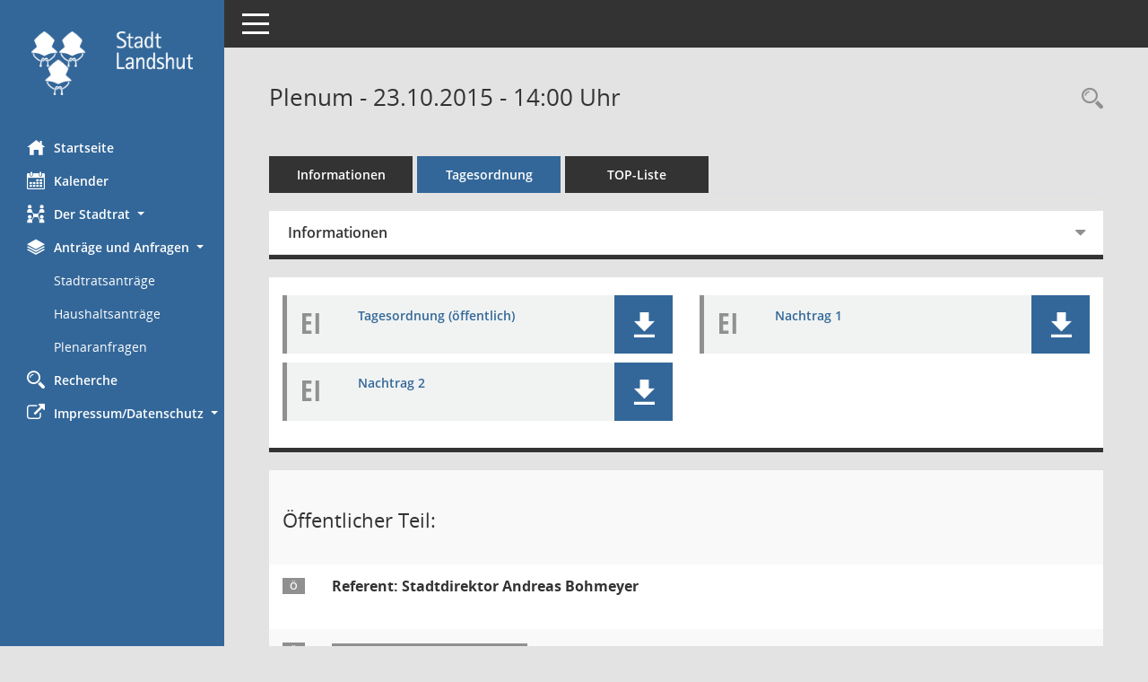

--- FILE ---
content_type: text/html; charset=UTF-8
request_url: https://ris.landshut.de/buergerinfo/si0057.php?__ksinr=856
body_size: 35354
content:
<!DOCTYPE html><html lang="de"  x-ms-format-detection="none"><head><meta charset="utf-8"><meta http-equiv="X-UA-Compatible" content="IE=edge"><meta name="viewport" content="width=device-width, initial-scale=1"><meta name="description" content=""><meta name="author" content="Somacos GmbH & Co. KG,https://www.somacos.de, SessionNet Version 5.5.4  V2 bi (Layout 6)"><meta name="sessionnet" content="V:050504"/><link rel="shortcut icon" href="im/browser.ico" type="image/x-icon"/><link rel="apple-touch-icon" href="im/somacos57.png" /><link rel="help" href="yhelp1.php" title="Hilfe" /><link rel="start" href="info.php" title="Startseite" /><title>SessionNet | Plenum - 23.10.2015 - 14:00&nbsp;Uhr</title>
<script type="text/javascript">var smcGLOBAL_FUNCTION_STATUS_LOGON = 1;var smcStatus_Logon = false;</script>
<script type="text/javascript" src="yjavascript.js"></script><script type="text/javascript" src="js/shopjavascript.js"></script><meta name="format-detection" content="telephone=no, date=no, address=no, email=no" /><link href="css/styles6.css" rel="stylesheet"><link href="css/styles5_3.css" rel="stylesheet"><link href="css/styles5fct.css" rel="stylesheet"><link href="config/layout/layout5/config.css" rel="stylesheet"><link id="smcglobalprintstyles" rel="stylesheet" type="text/css" media="print" href="css/styles5print.css"><link href="css/responsive.css" rel="stylesheet"><link href="css/responsive3.css" rel="stylesheet" media="(max-width:767px)"><!--[if lt IE 9]><script src="js/smchtml5shiv.min.js"></script><script src="js/smcrespond.min.js"></script><![endif]--></head><body id="smc_body" class="smc-body">
<!-- #wrapper --><div id="wrapper" class="smclayout smc_page_si0057_layout"><div id="sidebar-wrapper" role="navigation" aria-label="Hauptmenü" class="smc-nav-config smc-pr-n"><div class="logo smc-config-logo"><a  href="info.php" title="Hier gelangen Sie zur Startseite dieser Webanwendung." aria-label="Hier gelangen Sie zur Startseite dieser Webanwendung." class="smce-a-u" ><img src="config/layout/layout5/logo.png" class="img-responsive smc-img-logo" alt="Logo" /></a></div><ul id="sidebar-nav" class="nav nav-pills nav-stacked"><li class="nav-item smc-nav-online"><a  href="info.php" title="Hier gelangen Sie zur Startseite dieser Webanwendung." aria-label="Hier gelangen Sie zur Startseite dieser Webanwendung." class="smce-a-u nav-link smcmenu1 smc-ct1" ><i class="smc smc-home" aria-hidden="true"></i>Startseite</a></li> <li class="nav-item smc-nav-online"><a  href="si0040.php" title="Diese Seite enth&auml;lt eine kalendarische &Uuml;bersicht der Sitzungstermine f&uuml;r einen Monat." aria-label="Diese Seite enth&auml;lt eine kalendarische &Uuml;bersicht der Sitzungstermine f&uuml;r einen Monat." class="smce-a-u nav-link smcmenu1 smc-ct1" ><i class="smc smc-calendar" aria-hidden="true"></i>Kalender</a></li> <li class="nav-item smc-nav-online"><a id="smc_nav_group_org" aria-expanded="false" role="button" data-toggle="collapse" aria-controls="smc_nav_group_sub_org" href="#smc_nav_group_sub_org"><span><i class="smc smc-network-connection" aria-hidden="true"></i>Der Stadtrat</span> <span class="caret"></span></a><ul id="smc_nav_group_sub_org" class="nav collapse" role="menu" aria-labelledby="smc_nav_group_org"><li class="smc-nav-link"><a  href="kp0041.php" title="Diese Seite listet die Personen, die im Sitzungsdienst als Mitglieder registriert sind, auf. Als Filter dienen neben den Anfangsbuchstaben der Nachnamen die Zeitr&auml;ume." aria-label="Diese Seite listet die Personen, die im Sitzungsdienst als Mitglieder registriert sind, auf. Als Filter dienen neben den Anfangsbuchstaben der Nachnamen die Zeitr&auml;ume." class="smce-a-u" >Stadtratsmitglieder</a></li><li class="smc-nav-link"><a  href="gr0040.php?__igrnr=1,26,19,10,20,21,4,22,23,24,28,25,27,29,30,31,32,33,34,15" title="Diese Seite zeigt eine Liste der Gremien, f&uuml;r die im Sitzungsdienst Informationen verwaltet werden. Als Filter stehen die Zeitr&auml;ume zur Verf&uuml;gung." aria-label="Diese Seite zeigt eine Liste der Gremien, f&uuml;r die im Sitzungsdienst Informationen verwaltet werden. Als Filter stehen die Zeitr&auml;ume zur Verf&uuml;gung." class="smce-a-u" >Stadtratsgremien</a></li><li class="smc-nav-link"><a  href="gr0040.php?__igrnr=7,65,18,2,73,17,9,3,74,61,66,75,67,76,13,64,80" title="Diese Seite zeigt eine Liste der Gremien, f&uuml;r die im Sitzungsdienst Informationen verwaltet werden. Als Filter stehen die Zeitr&auml;ume zur Verf&uuml;gung." aria-label="Diese Seite zeigt eine Liste der Gremien, f&uuml;r die im Sitzungsdienst Informationen verwaltet werden. Als Filter stehen die Zeitr&auml;ume zur Verf&uuml;gung." class="smce-a-u" >Fraktionen</a></li><li class="smc-nav-link"><a  href="gr0040.php?__cgrname=Aufsichtsrat" title="Diese Seite zeigt eine Liste der Gremien, f&uuml;r die im Sitzungsdienst Informationen verwaltet werden. Als Filter stehen die Zeitr&auml;ume zur Verf&uuml;gung." aria-label="Diese Seite zeigt eine Liste der Gremien, f&uuml;r die im Sitzungsdienst Informationen verwaltet werden. Als Filter stehen die Zeitr&auml;ume zur Verf&uuml;gung." class="smce-a-u" >Aufsichtsrat</a></li><li class="smc-nav-link"><a  href="gr0040.php?__cgrname=Verwaltungsrat" title="Diese Seite zeigt eine Liste der Gremien, f&uuml;r die im Sitzungsdienst Informationen verwaltet werden. Als Filter stehen die Zeitr&auml;ume zur Verf&uuml;gung." aria-label="Diese Seite zeigt eine Liste der Gremien, f&uuml;r die im Sitzungsdienst Informationen verwaltet werden. Als Filter stehen die Zeitr&auml;ume zur Verf&uuml;gung." class="smce-a-u" >Verwaltungsrat</a></li><li class="smc-nav-link"><a  href="gr0040.php?__cgrname=Verwaltungsbeirat" title="Diese Seite zeigt eine Liste der Gremien, f&uuml;r die im Sitzungsdienst Informationen verwaltet werden. Als Filter stehen die Zeitr&auml;ume zur Verf&uuml;gung." aria-label="Diese Seite zeigt eine Liste der Gremien, f&uuml;r die im Sitzungsdienst Informationen verwaltet werden. Als Filter stehen die Zeitr&auml;ume zur Verf&uuml;gung." class="smce-a-u" >Verwaltungsbeirat</a></li><li class="smc-nav-link"><a  href="gr0040.php?__igrnr=59,63,58,78,60,77,57,51,70,52,53,54,55,56,69,68,71&__ogrname=a" title="Diese Seite zeigt eine Liste der Gremien, f&uuml;r die im Sitzungsdienst Informationen verwaltet werden. Als Filter stehen die Zeitr&auml;ume zur Verf&uuml;gung." aria-label="Diese Seite zeigt eine Liste der Gremien, f&uuml;r die im Sitzungsdienst Informationen verwaltet werden. Als Filter stehen die Zeitr&auml;ume zur Verf&uuml;gung." class="smce-a-u" >weitere Gremien</a></li></ul></li><li class="nav-item smc-nav-online"><a id="smc_nav_group_doc" aria-expanded="false" role="button" data-toggle="collapse" aria-controls="smc_nav_group_sub_doc" href="#smc_nav_group_sub_doc"><span><i class="smc smc-paper-stack" aria-hidden="true"></i>Anträge und Anfragen</span> <span class="caret"></span></a><ul id="smc_nav_group_sub_doc" class="nav collapse show" role="menu" aria-labelledby="smc_nav_group_doc"><li class="smc-nav-link"><a  href="ag0040.php?__zagaanr=1&__sgo=Suchen&go=Suchen&__xagsel=1&__xagselact=on&__xsmcpva=2100" title="Diese Seite erm&ouml;glicht die Recherche zu den Antr&auml;gen, die im Sitzungsdienst verwaltet werden. Die Suchetreffermenge kann mit Filtern gesteuert werden." aria-label="Diese Seite erm&ouml;glicht die Recherche zu den Antr&auml;gen, die im Sitzungsdienst verwaltet werden. Die Suchetreffermenge kann mit Filtern gesteuert werden." class="smce-a-u" >Stadtratsantr&auml;ge</a></li><li class="smc-nav-link"><a  href="ag0040.php?__zagaanr=5&__sgo=Suchen&go=Suchen&__xagsel=1&__xagselact=on&__xsmcpva=2100" title="Diese Seite erm&ouml;glicht die Recherche zu den Antr&auml;gen, die im Sitzungsdienst verwaltet werden. Die Suchetreffermenge kann mit Filtern gesteuert werden." aria-label="Diese Seite erm&ouml;glicht die Recherche zu den Antr&auml;gen, die im Sitzungsdienst verwaltet werden. Die Suchetreffermenge kann mit Filtern gesteuert werden." class="smce-a-u" >Haushaltsantr&auml;ge</a></li><li><a  href="ag0041.php?__ctitle=Plenaranfragen&__kagaanr=4" title="Diese Seite erm&ouml;glicht die Recherche zu den Antr&auml;gen, die im Sitzungsdienst verwaltet werden. Die Suchetreffermenge kann mit Filtern gesteuert werden." aria-label="Diese Seite erm&ouml;glicht die Recherche zu den Antr&auml;gen, die im Sitzungsdienst verwaltet werden. Die Suchetreffermenge kann mit Filtern gesteuert werden." class="smce-a-u smcuser_nav_plenaranfragen" >Plenaranfragen</a></li></ul></li><li class="nav-item smc-nav-online"><a  href="suchen01.php" title="Diese Art der Recherche durchsucht die im Sitzungsdienst erfassten Betrefftexte zu Vorlagen und Tagesordnungspunkten." aria-label="Diese Art der Recherche durchsucht die im Sitzungsdienst erfassten Betrefftexte zu Vorlagen und Tagesordnungspunkten." class="smce-a-u nav-link smcmenu1 smc-ct1" ><i class="smc smc-magnifier" aria-hidden="true"></i>Recherche</a></li> <li class="nav-item smc-nav-online"><a id="smc_nav_group_extern" aria-expanded="false" role="button" data-toggle="collapse" aria-controls="smc_nav_group_sub_extern" href="#smc_nav_group_sub_extern"><span><i class="fa fa-external-link" aria-hidden="true"></i>Impressum/Datenschutz</span> <span class="caret"></span></a><ul id="smc_nav_group_sub_extern" class="nav collapse" role="menu" aria-labelledby="smc_nav_group_extern"><li class="smc-nav-link smc-nav-link-extern"><a href="https://www.landshut.de/rathaus/impressum" title="Externer Link: Impressum" aria-label="Externer Link: Impressum" class="smce-a-u" target="_blank"   data-rel="external">Impressum</a></li><li class="smc-nav-link smc-nav-link-extern"><a href="https://www.landshut.de/rathaus/datenschutz" title="Externer Link: Datenschutz" aria-label="Externer Link: Datenschutz" class="smce-a-u" target="_blank"   data-rel="external">Datenschutz</a></li></ul></li>
</ul><!-- /Sidebar ende smcnav mandatos --></div>
<div id="page-content-wrapper">
<nav id="top-bar" class="navbar navbar-inverse" aria-label="Auswahlmenü"><div id="menu-toggle" class="collapsed" title="Navigation ein- bzw. ausblenden"><span class="sr-only">Toggle navigation</span><span class="icon-bar"></span><span class="icon-bar"></span><span class="icon-bar"></span></div><ul class="nav navbar-nav navbar-right">

</ul></nav>

<div class="page-title" role="navigation" aria-label="Seitentitel und Oberes Menü"><ul class="nav nav-pills smc-nav-actions float-right smc-pr-n" aria-label="Oberes Menü"><li><a  href="recherche.php" title="Rechercheauswahl anzeigen" aria-label="Rechercheauswahl anzeigen" class="" ><i class="smc smc-magnifier" aria-hidden="true"></i><span class="sr-only">Rechercheauswahl</span></a></li></ul><h1 class="smc_h1">Plenum - 23.10.2015 - 14:00&nbsp;Uhr</h1></div>

<div id="page-content" role="main" aria-label="Informationen">
<ul class="nav nav-tabs smcnoprint" id="smcregister" aria-label="Tab Navigation">
<li class="nav-item"><a  href="si0050.php?__ksinr=856" title="Informationen" aria-label="Informationen" class="smce-a-u nav-link" >Informationen</a></li><li class="nav-item active smc-ct1" aria-selected="true"><a  href="si0057.php?__ksinr=856" title="Tagesordnung" aria-label="Tagesordnung" class="smce-a-u nav-link" >Tagesordnung</a></li><li class="nav-item"><a  href="si0056.php?__ksinr=856" title="Tagesordnung schrittweise abarbeiten" aria-label="Tagesordnung schrittweise abarbeiten" class="smce-a-u nav-link" >TOP-Liste</a></li>
</ul>
<div class="row">

<div class="col-md-12">

<div id="smcpanel1" class="card card-light"><div class="card-header collapsed" data-toggle="collapse" href="#smcacchead1" aria-expanded="false" aria-controls="smcacchead1" ><h2 class="mb-0 card-header-title" id="smc-hn-1"><button class="btn btn-link btn-block text-left" type="button" data-toggle="collapse" data-target="#smcacchead1" aria-expanded="true" aria-controls="smcacchead1">Informationen</button></h2></div><div id="smcacchead1" class="collapse" aria-labelledby="smcacchead1" data-parent="#smcpanel1" ><div class="card-body">
<div id="smc_page_si0057_contenttable1" class="smc-table smc-table-striped smccontenttable smc_page_si0057_contenttable">
<div class="smc-table-row"><div class="smc-table-cell smc-cell-head siname_title">Sitzung</div><div class="smc-table-cell siname">PL/022/14-20</div>
</div>
<div class="smc-table-row"><div class="smc-table-cell smc-cell-head sigrname_title"> Gremium</div><div class="smc-table-cell sigrname">Plenum</div>
</div>
<div class="smc-table-row"><div class="smc-table-cell smc-cell-head siort_title">Raum</div><div class="smc-table-cell siort">Neuer Plenarsaal des Rathauses</div>
</div>
<div class="smc-table-row"><div class="smc-table-cell smc-cell-head sidat_title">Datum</div><div class="smc-table-cell sidat">23.10.2015</div>
</div>
<div class="smc-table-row"><div class="smc-table-cell smc-cell-head yytime_title">Zeit</div><div class="smc-table-cell yytime">14:00&nbsp;Uhr</div>
</div>
</div>
</div></div></div>
</div>
<div class="col-md-12">

<div class="card card-light smc-pr-n smcbox"><div class="panel-body"><div class="smcboxcontent card-body"><div class="smc-dg-c-1-10 smc-documents smc-pr-n row">
<div id="smcy00090000065637" class="smc-dg-ds-1 col-lg-6 smc-d-el"><div id="smcb00090000065637" class="smc-xxdat smc-default default smc-box-type-1 smc-dg-b1"><div class="smc smc-doc-icon"><i class="smc smc-doc-dakurz smc-doc-dakurz-1 smc-doc-symbol  smc_field_danr_7" aria-hidden="true">EI</i></div><div class="smc-doc-content smcc-s1-n smce-m-1"><div id="smcg00090000065637"  class="smc-action-group smc-action-group-lg ml-auto" role="group"><a  href="getfile.php?id=65637&type=do" title="Dokument Download Dateityp: pdf" aria-label="Dokument Download Dateityp: pdf" role="button" class="btn btn-blue" id="smcs00090000065637" ><i role="button" class="smc smc-download" aria-hidden="true"></i></a></div><div class="smc-el-h smc-link-normal smc_datatype_do smc-t-r991"><a  href="getfile.php?id=65637&type=do" title="Dokument Download Dateityp: pdf" aria-label="Dokument Download Dateityp: pdf" class="smce-a-u smc-link-normal smc_datatype_do smc-t-r991" >Tagesordnung (öffentlich)</a></div></div></div>
</div>
<div id="smcy00090000065797" class="smc-dg-ds-1 col-lg-6 smc-d-el"><div id="smcb00090000065797" class="smc-xxdat smc-default default smc-box-type-1 smc-dg-b1"><div class="smc smc-doc-icon"><i class="smc smc-doc-dakurz smc-doc-dakurz-1 smc-doc-symbol  smc_field_danr_7" aria-hidden="true">EI</i></div><div class="smc-doc-content smcc-s1-n smce-m-1"><div id="smcg00090000065797"  class="smc-action-group smc-action-group-lg ml-auto" role="group"><a  href="getfile.php?id=65797&type=do" title="Dokument Download Dateityp: pdf" aria-label="Dokument Download Dateityp: pdf" role="button" class="btn btn-blue" id="smcs00090000065797" ><i role="button" class="smc smc-download" aria-hidden="true"></i></a></div><div class="smc-el-h smc-link-normal smc_datatype_do smc-t-r991"><a  href="getfile.php?id=65797&type=do" title="Dokument Download Dateityp: pdf" aria-label="Dokument Download Dateityp: pdf" class="smce-a-u smc-link-normal smc_datatype_do smc-t-r991" >Nachtrag 1</a></div></div></div>
</div>
<div id="smcy00090000065892" class="smc-dg-ds-1 col-lg-6 smc-d-el"><div id="smcb00090000065892" class="smc-xxdat smc-default default smc-box-type-1 smc-dg-b1"><div class="smc smc-doc-icon"><i class="smc smc-doc-dakurz smc-doc-dakurz-1 smc-doc-symbol  smc_field_danr_7" aria-hidden="true">EI</i></div><div class="smc-doc-content smcc-s1-n smce-m-1"><div id="smcg00090000065892"  class="smc-action-group smc-action-group-lg ml-auto" role="group"><a  href="getfile.php?id=65892&type=do" title="Dokument Download Dateityp: pdf" aria-label="Dokument Download Dateityp: pdf" role="button" class="btn btn-blue" id="smcs00090000065892" ><i role="button" class="smc smc-download" aria-hidden="true"></i></a></div><div class="smc-el-h smc-link-normal smc_datatype_do smc-t-r991"><a  href="getfile.php?id=65892&type=do" title="Dokument Download Dateityp: pdf" aria-label="Dokument Download Dateityp: pdf" class="smce-a-u smc-link-normal smc_datatype_do smc-t-r991" >Nachtrag 2</a></div></div></div>
</div>
</div>
</div></div></div>
</div>
</div><!-- /meta-row -->
<!-- table-responsive --><table id="smc_page_si0057_contenttable2" class="table table-striped smc-table smc-table-striped smc-table-responsive smctablesitzung">
<tbody>
<tr class="smc-t-r-l"><td class="totrenn" colspan="4"><h2 id="smc_dv_next17720">&Ouml;ffentlicher Teil:</h2></td>
</tr>
<tr class="smc-t-r-l"><td class="tofnum"><span class="badge">&Ouml; </span></td><td class="tobetr"><div class="margin-bottom smc-card-header-title-simple">Referent: Stadtdirektor Andreas Bohmeyer</div></td><td class="toxx">&nbsp;</td><td class="smc-t-cl991 sidocs"></td>
</tr>
<tr class="smc-t-r-l"><td class="tofnum"><span class="badge">&Ouml; </span></td><td class="tobetr"><div class="margin-bottom smc-card-header-title-simple"><span class="badge">Nachtrag: 22.10.2015  Nummer 2</span><br />abgesetzt - Nachtrag: Resolution zur Flüchtlingssituation, Antrag der Fraktion JL-BFL vom 08.10.2015, Nr. 238</div></td><td class="toxx">&nbsp;</td><td class="smc-t-cl991 sidocs"></td>
</tr>
<tr class="smc-t-r-l"><td class="tofnum"><span class="badge">&Ouml; </span></td><td class="tobetr"><div class="margin-bottom smc-card-header-title-simple">Referent: Dipl.-Betriebswirt (FH) Rupert Aigner</div></td><td class="toxx">&nbsp;</td><td class="smc-t-cl991 sidocs"></td>
</tr>
<tr class="smc-t-r-l"><td class="tofnum"><span class="badge">&Ouml; 1</span></td><td class="tobetr"><div class="margin-bottom smc-card-header-title-simple">Konzessionsvertrag für Fernwärme mit den Stadtwerken</div></td><td data-label="Vorlage" class="smc-t-cl991 tovo"> <a  href="vo0050.php?__kvonr=6201" title="Vorlage anzeigen: Konzessionsvertrag für Fernwärme mit den Stadtwerken" aria-label="Vorlage anzeigen: Konzessionsvertrag für Fernwärme mit den Stadtwerken" class="smce-a-u smc-link-procedure smc_doc smc_field_voname smcnowrap smc_datatype_vo" >V-03688/08-14/1/1</a></td><td class="smc-t-cl991 sidocs"><div class="smc-dg-c-3-12 smc-documents smce-do-1 smc-pr-nsmc-doc-dakurz-box smc-doc-size-1 flex-column">
<div id="smcy00090000066085" class="smc-dg-ds-1 col-lg-6 smc-d-el smc-d-ex"><div id="smcb00090000066085" class="smc-xxdat smc-default default smc-box-type-1 smc-dg-b1"><div class="smc smc-doc-icon"><i class="smc smc-document" aria-hidden="true"></i></div><div class="smc-doc-content smcc-s1-n smce-m-1"><div id="smcg00090000066085"  class="smc-action-group smc-action-group-lg ml-auto" role="group"><a  href="getfile.php?id=66085&type=do" title="Dokument Download Dateityp: pdf" aria-label="Dokument Download Dateityp: pdf" role="button" class="btn btn-blue" id="smcs00090000066085" ><i role="button" class="smc smc-download" aria-hidden="true"></i></a></div><div class="smc-el-h smc-text-block-991 smc-t-r991"><a  href="getfile.php?id=66085&type=do" title="Dokument Download Dateityp: pdf" aria-label="Dokument Download Dateityp: pdf" class="smce-a-u smc-text-block-991 smc-t-r991" >Beschluss</a></div></div></div>
</div>
<!--SMCPHDOCFCT--></div></td>
</tr>
<tr class="smc-t-r-l"><td class="tofnum"><span class="badge">&Ouml; 2</span></td><td class="tobetr"><div class="margin-bottom smc-card-header-title-simple">Finanzbericht III. Quartal 2015</div></td><td data-label="Vorlage" class="smc-t-cl991 tovo"> <a  href="vo0050.php?__kvonr=6205" title="Vorlage anzeigen: Finanzbericht III. Quartal 2015" aria-label="Vorlage anzeigen: Finanzbericht III. Quartal 2015" class="smce-a-u smc-link-procedure smc_doc smc_field_voname smcnowrap smc_datatype_vo" >V-05714/14-20</a></td><td class="smc-t-cl991 sidocs"><div class="smc-dg-c-3-12 smc-documents smce-do-1 smc-pr-nsmc-doc-dakurz-box smc-doc-size-1 flex-column">
<div id="smcy00090000066087" class="smc-dg-ds-1 col-lg-6 smc-d-el smc-d-ex"><div id="smcb00090000066087" class="smc-xxdat smc-default default smc-box-type-1 smc-dg-b1"><div class="smc smc-doc-icon"><i class="smc smc-document" aria-hidden="true"></i></div><div class="smc-doc-content smcc-s1-n smce-m-1"><div id="smcg00090000066087"  class="smc-action-group smc-action-group-lg ml-auto" role="group"><a  href="getfile.php?id=66087&type=do" title="Dokument Download Dateityp: pdf" aria-label="Dokument Download Dateityp: pdf" role="button" class="btn btn-blue" id="smcs00090000066087" ><i role="button" class="smc smc-download" aria-hidden="true"></i></a></div><div class="smc-el-h smc-text-block-991 smc-t-r991"><a  href="getfile.php?id=66087&type=do" title="Dokument Download Dateityp: pdf" aria-label="Dokument Download Dateityp: pdf" class="smce-a-u smc-text-block-991 smc-t-r991" >Beschluss</a></div></div></div>
</div>
<!--SMCPHDOCFCT--></div></td>
</tr>
<tr class="smc-t-r-l"><td class="tofnum"><span class="badge">&Ouml; 2.1</span></td><td class="tobetr"><div class="margin-bottom smc-card-header-title-simple"><span class="badge">Nachtrag: 19.10.2015  Nummer 1</span><br />Nachtrag: Antrag der Klinikum Landshut gGmbH auf Auszahlung aus Mitteln des Betrauungsaktes</div></td><td data-label="Vorlage" class="smc-t-cl991 tovo"> <a  href="vo0050.php?__kvonr=6226" title="Vorlage anzeigen: Antrag der Klinikum Landshut gGmbH auf Auszahlung aus Mitteln des Betrauungsaktes" aria-label="Vorlage anzeigen: Antrag der Klinikum Landshut gGmbH auf Auszahlung aus Mitteln des Betrauungsaktes" class="smce-a-u smc-link-procedure smc_doc smc_field_voname smcnowrap smc_datatype_vo" >V-05735/14-20</a></td><td class="smc-t-cl991 sidocs"><div class="smc-dg-c-3-12 smc-documents smce-do-1 smc-pr-nsmc-doc-dakurz-box smc-doc-size-1 flex-column">
<div id="smcy00090000066122" class="smc-dg-ds-1 col-lg-6 smc-d-el smc-d-ex"><div id="smcb00090000066122" class="smc-xxdat smc-default default smc-box-type-1 smc-dg-b1"><div class="smc smc-doc-icon"><i class="smc smc-document" aria-hidden="true"></i></div><div class="smc-doc-content smcc-s1-n smce-m-1"><div id="smcg00090000066122"  class="smc-action-group smc-action-group-lg ml-auto" role="group"><a  href="getfile.php?id=66122&type=do" title="Dokument Download Dateityp: pdf" aria-label="Dokument Download Dateityp: pdf" role="button" class="btn btn-blue" id="smcs00090000066122" ><i role="button" class="smc smc-download" aria-hidden="true"></i></a></div><div class="smc-el-h smc-text-block-991 smc-t-r991"><a  href="getfile.php?id=66122&type=do" title="Dokument Download Dateityp: pdf" aria-label="Dokument Download Dateityp: pdf" class="smce-a-u smc-text-block-991 smc-t-r991" >Beschluss</a></div></div></div>
</div>
<!--SMCPHDOCFCT--></div></td>
</tr>
<tr class="smc-t-r-l"><td class="tofnum"><span class="badge">&Ouml; </span></td><td class="tobetr"><div class="margin-bottom smc-card-header-title-simple">Referent: Ltd. Rechtsdirektor Harald Hohn</div></td><td class="toxx">&nbsp;</td><td class="smc-t-cl991 sidocs"></td>
</tr>
<tr class="smc-t-r-l"><td class="tofnum"><span class="badge">&Ouml; 3</span></td><td class="tobetr"><div class="margin-bottom smc-card-header-title-simple">Gründung eines "Landschaftspflegeverbandes Landshut e.V.", hier: Beitritt der Stadt Landshut - Beschluss Nr. 5 des Plenums vom 25.09.2015 / 2. Lesung</div></td><td data-label="Vorlage" class="smc-t-cl991 tovo"> <a  href="vo0050.php?__kvonr=6177" title="Vorlage anzeigen: Landschaftspflegeverband Landshut e.V." aria-label="Vorlage anzeigen: Landschaftspflegeverband Landshut e.V." class="smce-a-u smc-link-procedure smc_doc smc_field_voname smcnowrap smc_datatype_vo" >V-05265/14-20/1/1</a></td><td class="smc-t-cl991 sidocs"><div class="smc-dg-c-3-12 smc-documents smce-do-1 smc-pr-nsmc-doc-dakurz-box smc-doc-size-1 flex-column">
<div id="smcy00090000066124" class="smc-dg-ds-1 col-lg-6 smc-d-el smc-d-ex"><div id="smcb00090000066124" class="smc-xxdat smc-default default smc-box-type-1 smc-dg-b1"><div class="smc smc-doc-icon"><i class="smc smc-document" aria-hidden="true"></i></div><div class="smc-doc-content smcc-s1-n smce-m-1"><div id="smcg00090000066124"  class="smc-action-group smc-action-group-lg ml-auto" role="group"><a  href="getfile.php?id=66124&type=do" title="Dokument Download Dateityp: pdf" aria-label="Dokument Download Dateityp: pdf" role="button" class="btn btn-blue" id="smcs00090000066124" ><i role="button" class="smc smc-download" aria-hidden="true"></i></a></div><div class="smc-el-h smc-text-block-991 smc-t-r991"><a  href="getfile.php?id=66124&type=do" title="Dokument Download Dateityp: pdf" aria-label="Dokument Download Dateityp: pdf" class="smce-a-u smc-text-block-991 smc-t-r991" >Beschluss</a></div></div></div>
</div>
<!--SMCPHDOCFCT--></div></td>
</tr>
<tr class="smc-t-r-l"><td class="tofnum"><span class="badge">&Ouml; </span></td><td class="tobetr"><div class="margin-bottom smc-card-header-title-simple">Referent: Ltd. Baudirektor Johannes Doll</div></td><td class="toxx">&nbsp;</td><td class="smc-t-cl991 sidocs"></td>
</tr>
<tr class="smc-t-r-l"><td class="tofnum"><span class="badge">&Ouml; 4</span></td><td class="tobetr"><div class="margin-bottom smc-card-header-title-simple">Städtebauliches Gesamtkonzept zur Erweiterung von zwei Kindertagesstätten</div></td><td data-label="Vorlage" class="smc-t-cl991 tovo"> <a  href="vo0050.php?__kvonr=6200" title="Vorlage anzeigen: Städtebauliches Gesamtkonzept zur Erweiterung von zwei Kindertagesstätten" aria-label="Vorlage anzeigen: Städtebauliches Gesamtkonzept zur Erweiterung von zwei Kindertagesstätten" class="smce-a-u smc-link-procedure smc_doc smc_field_voname smcnowrap smc_datatype_vo" >V-05654/14-20/1</a></td><td class="smc-t-cl991 sidocs"><div class="smc-dg-c-3-12 smc-documents smce-do-1 smc-pr-nsmc-doc-dakurz-box smc-doc-size-1 flex-column">
<div id="smcy00090000066125" class="smc-dg-ds-1 col-lg-6 smc-d-el smc-d-ex"><div id="smcb00090000066125" class="smc-xxdat smc-default default smc-box-type-1 smc-dg-b1"><div class="smc smc-doc-icon"><i class="smc smc-document" aria-hidden="true"></i></div><div class="smc-doc-content smcc-s1-n smce-m-1"><div id="smcg00090000066125"  class="smc-action-group smc-action-group-lg ml-auto" role="group"><a  href="getfile.php?id=66125&type=do" title="Dokument Download Dateityp: pdf" aria-label="Dokument Download Dateityp: pdf" role="button" class="btn btn-blue" id="smcs00090000066125" ><i role="button" class="smc smc-download" aria-hidden="true"></i></a></div><div class="smc-el-h smc-text-block-991 smc-t-r991"><a  href="getfile.php?id=66125&type=do" title="Dokument Download Dateityp: pdf" aria-label="Dokument Download Dateityp: pdf" class="smce-a-u smc-text-block-991 smc-t-r991" >Beschluss</a></div></div></div>
</div>
<!--SMCPHDOCFCT--></div></td>
</tr>
<tr class="smc-t-r-l"><td class="tofnum"><span class="badge">&Ouml; 5</span></td><td class="tobetr"><div class="margin-bottom smc-card-header-title-simple">Investitionskostenförderung für Baumaßnahmen an Kindertagesstätten nichtkommunaler Träger, Erweiterung des Grundsatzbeschlusses zur Höhe der Investitionskostenförderung der Stadt vom 26.09.2014</div></td><td data-label="Vorlage" class="smc-t-cl991 tovo"> <a  href="vo0050.php?__kvonr=6150" title="Vorlage anzeigen: Investitionskostenförderung für Baumaßnahmen an Kindertagesstätten nichtkommunaler Träger, Erweiterung des Grundsatzbeschlusses zur Höhe der Investitionskostenförderung der Stadt vom 26.09.2014" aria-label="Vorlage anzeigen: Investitionskostenförderung für Baumaßnahmen an Kindertagesstätten nichtkommunaler Träger, Erweiterung des Grundsatzbeschlusses zur Höhe der Investitionskostenförderung der Stadt vom 26.09.2014" class="smce-a-u smc-link-procedure smc_doc smc_field_voname smcnowrap smc_datatype_vo" >V-05662/14-20</a></td><td class="smc-t-cl991 sidocs"><div class="smc-dg-c-3-12 smc-documents smce-do-1 smc-pr-nsmc-doc-dakurz-box smc-doc-size-1 flex-column">
<div id="smcy00090000066126" class="smc-dg-ds-1 col-lg-6 smc-d-el smc-d-ex"><div id="smcb00090000066126" class="smc-xxdat smc-default default smc-box-type-1 smc-dg-b1"><div class="smc smc-doc-icon"><i class="smc smc-document" aria-hidden="true"></i></div><div class="smc-doc-content smcc-s1-n smce-m-1"><div id="smcg00090000066126"  class="smc-action-group smc-action-group-lg ml-auto" role="group"><a  href="getfile.php?id=66126&type=do" title="Dokument Download Dateityp: pdf" aria-label="Dokument Download Dateityp: pdf" role="button" class="btn btn-blue" id="smcs00090000066126" ><i role="button" class="smc smc-download" aria-hidden="true"></i></a></div><div class="smc-el-h smc-text-block-991 smc-t-r991"><a  href="getfile.php?id=66126&type=do" title="Dokument Download Dateityp: pdf" aria-label="Dokument Download Dateityp: pdf" class="smce-a-u smc-text-block-991 smc-t-r991" >Beschluss 1</a></div></div></div>
</div>
<!--SMCPHDOCFCT--></div></td>
</tr>
<tr class="smc-t-r-l"><td class="tofnum"><span class="badge">&Ouml; 6</span></td><td class="tobetr"><div class="margin-bottom smc-card-header-title-simple">Projektaufruf im Bundesprogramm "Sanierung kommunaler Einrichtungen in den Bereichen Sport, Jugend und Kultur", Teilnahme am Auswahlverfahren durch die Stadt Landshut</div></td><td data-label="Vorlage" class="smc-t-cl991 tovo"> <a  href="vo0050.php?__kvonr=6220" title="Vorlage anzeigen: Projektaufruf im Bundesprogramm &quot;Sanierung kommunaler Einrichtungen in den Bereichen Sport, Jugend und Kultur&quot;, Teilnahme am Auswahlverfahren durch die Stadt Landshut" aria-label="Vorlage anzeigen: Projektaufruf im Bundesprogramm &quot;Sanierung kommunaler Einrichtungen in den Bereichen Sport, Jugend und Kultur&quot;, Teilnahme am Auswahlverfahren durch die Stadt Landshut" class="smce-a-u smc-link-procedure smc_doc smc_field_voname smcnowrap smc_datatype_vo" >V-05729/14-20</a></td><td class="smc-t-cl991 sidocs"><div class="smc-dg-c-3-12 smc-documents smce-do-1 smc-pr-nsmc-doc-dakurz-box smc-doc-size-1 flex-column">
<div id="smcy00090000066127" class="smc-dg-ds-1 col-lg-6 smc-d-el smc-d-ex"><div id="smcb00090000066127" class="smc-xxdat smc-default default smc-box-type-1 smc-dg-b1"><div class="smc smc-doc-icon"><i class="smc smc-document" aria-hidden="true"></i></div><div class="smc-doc-content smcc-s1-n smce-m-1"><div id="smcg00090000066127"  class="smc-action-group smc-action-group-lg ml-auto" role="group"><a  href="getfile.php?id=66127&type=do" title="Dokument Download Dateityp: pdf" aria-label="Dokument Download Dateityp: pdf" role="button" class="btn btn-blue" id="smcs00090000066127" ><i role="button" class="smc smc-download" aria-hidden="true"></i></a></div><div class="smc-el-h smc-text-block-991 smc-t-r991"><a  href="getfile.php?id=66127&type=do" title="Dokument Download Dateityp: pdf" aria-label="Dokument Download Dateityp: pdf" class="smce-a-u smc-text-block-991 smc-t-r991" >Beschluss</a></div></div></div>
</div>
<!--SMCPHDOCFCT--></div></td>
</tr>
<tr class="smc-t-r-l"><td class="tofnum"><span class="badge">&Ouml; 7</span></td><td class="tobetr"><div class="margin-bottom smc-card-header-title-simple">Hochwasserschutz Schweinbach, BA II b Rückhaltebecken südlich Schweinbach neben der St 2045 mit ökologischer Maßnahme im Unterlauf, Nachtrag Ansaaten mit Pflege, Bekanntgabe einer Eilverfügung</div></td><td class="toxx">&nbsp;</td><td class="smc-t-cl991 sidocs"></td>
</tr>
<tr class="smc-t-r-l"><td class="tofnum"><span class="badge">&Ouml; 8</span></td><td class="tobetr"><div class="margin-bottom smc-card-header-title-simple">Generalsanierung/Ersatzneubau der Pestalozzischule - Antrag der Frau Stadträtin Gertraud Rößl und des Herrn Stadtrates Dr. Maximilian Fendl vom 19.08.2015, Nr. 225 -</div></td><td data-label="Vorlage" class="smc-t-cl991 tovo"> <a  href="vo0050.php?__kvonr=6204" title="Vorlage anzeigen: Generalsanierung/Ersatzneubau der Pestalozzischule" aria-label="Vorlage anzeigen: Generalsanierung/Ersatzneubau der Pestalozzischule" class="smce-a-u smc-link-procedure smc_doc smc_field_voname smcnowrap smc_datatype_vo" >V-05437/14-20/1/1/1</a></td><td class="smc-t-cl991 sidocs"><div class="smc-dg-c-3-12 smc-documents smce-do-1 smc-pr-nsmc-doc-dakurz-box smc-doc-size-1 flex-column">
<div id="smcy00090000066129" class="smc-dg-ds-1 col-lg-6 smc-d-el smc-d-ex"><div id="smcb00090000066129" class="smc-xxdat smc-default default smc-box-type-1 smc-dg-b1"><div class="smc smc-doc-icon"><i class="smc smc-document" aria-hidden="true"></i></div><div class="smc-doc-content smcc-s1-n smce-m-1"><div id="smcg00090000066129"  class="smc-action-group smc-action-group-lg ml-auto" role="group"><a  href="getfile.php?id=66129&type=do" title="Dokument Download Dateityp: pdf" aria-label="Dokument Download Dateityp: pdf" role="button" class="btn btn-blue" id="smcs00090000066129" ><i role="button" class="smc smc-download" aria-hidden="true"></i></a></div><div class="smc-el-h smc-text-block-991 smc-t-r991"><a  href="getfile.php?id=66129&type=do" title="Dokument Download Dateityp: pdf" aria-label="Dokument Download Dateityp: pdf" class="smce-a-u smc-text-block-991 smc-t-r991" >Beschluss</a></div></div></div>
</div>
<!--SMCPHDOCFCT--></div></td>
</tr>
</tbody>
</table><!-- /table-responsive -->

</div><!-- /page-content-1 -->
</div><!-- /page-content-wrapper -->
<footer aria-label="Fusszeile mit Seiteninformationen"><div class="d-flex justify-content-between"><div id="smcmenubottom" title="Diese Men&uuml;leiste enth&auml;lt Funktionen f&uuml;r die Steuerung der aktuellen Seite."><ul class="list-inline"><li><i class="fa fa-clock-o" aria-hidden="true"></i>&nbsp;Letzte &Auml;nderung:&nbsp;21.01.2026 18:34:02</li></ul></div><div id="smcsomacosinfo" class="text-right"><span lang="en">Software: </span><a href="https://somacos.de/loesungen/sitzungsmanagement/session/" class="smc-link-normal" target="_blank" title="Zum Hersteller dieser Sitzungsdienst-Software: Somacos GmbH &amp; Co. KG - in einem neuen Browserfenster">Sitzungsdienst <span lang="en">Session</span><span class="sr-only">(Wird in neuem Fenster geöffnet)</span></a></div></div></footer>
</div><!-- /wrapper -->
<script type="text/javascript" src="js/smcjquery_min.js?v=3.5.1"></script>
<script type="text/javascript" src="js/smcpopper_min.js"></script>
<script type="text/javascript" src="js/smcbootstrap.bundle.min.js"></script>
<script type="text/javascript" src="js/smcmvc1.js"></script>		<!-- Menu Toggle Script -->
		<script>
		//Menu Toggle Script Variante "Nav bei < 991 dynamisch" (2):
		$("#menu-toggle").click(function (e) {
			    e.preventDefault();
			    //alert('toggled');
			    $("#wrapper").toggleClass("toggled");
		});
			    document.addEventListener('DOMContentLoaded', function () {
				        $(window).on('resize', updateToggle);
				        updateToggle();
			    });
		    function updateToggle() {
			        if ($(window).width() < 991) {
				            $('#wrapper').addClass('toggled');
			        }
		    }
		    function runToggle() {
			        //Einklappen erzwingen:
			        //alert('runtoggle 2');
			        $('#wrapper').addClass('toggled');
		    }
		</script>

<script type="text/javascript">
function smcGlobalGKI2(){return '105743268';}function smcGlobalSMCLAYOUT(){return 'wrapper';}function smcGlobal_AJAX_KEINRECHT(){return 'ajax.0';}function smcGlobalDebug(){return false;}function smcGlobal_HB(){return 'https://ris.landshut.de/buergerinfo';}
</script>
</body></html>